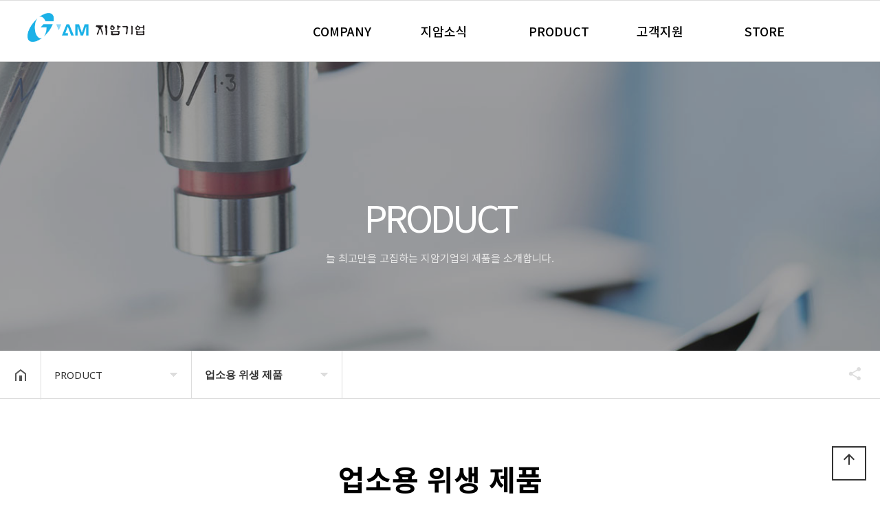

--- FILE ---
content_type: text/html; charset=utf-8
request_url: https://g-am.co.kr/bbs/board.php?bo_table=pro040&wr_id=5
body_size: 8482
content:
<!doctype html>
<html lang="ko">
<head>
<meta charset="utf-8">

<meta name="viewport" content="width=device-width,initial-scale=1.0,minimum-scale=1.0,maximum-scale=10,user-scalable=yes">
<meta name="HandheldFriendly" content="true">
<meta http-equiv="imagetoolbar" content="no">
<meta http-equiv="X-UA-Compatible" content="IE=edge">



<title>깨끗한 기름 관리의 첫번째 단계 > 업소용 위생 제품 | 지암기업</title>
<link rel="stylesheet" href="https://g-am.co.kr/theme/g-am/css/default.css?ver=210618">
<link rel="stylesheet" href="https://g-am.co.kr/js/font-awesome/css/font-awesome.min.css?ver=210618">
<link rel="stylesheet" href="https://cdnjs.cloudflare.com/ajax/libs/animate.css/4.1.1/animate.min.css?ver=210618">
<link rel="stylesheet" href="https://g-am.co.kr/theme/g-am/css/navi.css?ver=210618">
<link rel="stylesheet" href="https://g-am.co.kr/theme/g-am/css/lightslider.min.css?ver=210618">
<link rel="stylesheet" href="https://g-am.co.kr/theme/g-am/css/owl.carousel.css?ver=210618">
<link rel="stylesheet" href="https://g-am.co.kr/theme/g-am/css/layout.css?ver=210618">
<link rel="stylesheet" href="https://g-am.co.kr/theme/g-am/css/content.css?ver=210618">
<link rel="stylesheet" href="https://g-am.co.kr/theme/g-am/css/table.css?ver=210618">
<link rel="stylesheet" href="https://g-am.co.kr/theme/g-am/css/jarallax.css?ver=210618">
<link href="https://fonts.googleapis.com/icon?family=Material+Icons" rel="stylesheet">
<link rel="stylesheet" href="//cdn.jsdelivr.net/npm/xeicon@2.3.3/xeicon.min.css?ver=210618">
<link href="https://fonts.googleapis.com/css?family=Noto+Sans+KR:100,300,400,500,700,900&display=swap&subset=korean" rel="stylesheet">
<link href="https://fonts.googleapis.com/css2?family=Exo&family=Noto+Sans&family=Play&family=Raleway&family=Roboto+Mono&display=swap" rel="stylesheet">
<link rel="stylesheet" href="https://cdnjs.cloudflare.com/ajax/libs/animate.css/3.7.2/animate.min.css?ver=210618">
<link rel="stylesheet" href="https://g-am.co.kr/theme/g-am/skin/board/tl_product_gallery/style.css?ver=210618">
<link rel="stylesheet" href="https://g-am.co.kr/theme/g-am/skin/board/tl_product_gallery/css/lightslider.min.css?ver=210618">
<!--[if lte IE 8]>
<script src="https://g-am.co.kr/js/html5.js"></script>
<![endif]-->
<script>
// 자바스크립트에서 사용하는 전역변수 선언
var g5_url       = "https://g-am.co.kr";
var g5_bbs_url   = "https://g-am.co.kr/bbs";
var g5_is_member = "";
var g5_is_admin  = "";
var g5_is_mobile = "";
var g5_bo_table  = "pro040";
var g5_sca       = "";
var g5_editor    = "smarteditor2";
var g5_cookie_domain = "";
</script>
<script src="https://g-am.co.kr/js/jquery-1.12.4.min.js?ver=210618"></script>
<script src="https://g-am.co.kr/js/jquery-migrate-1.4.1.min.js?ver=210618"></script>
<script src="https://g-am.co.kr/js/jquery.menu.js?ver=210618"></script>
<script src="https://g-am.co.kr/js/common.js?ver=210618"></script>
<script src="https://g-am.co.kr/js/wrest.js?ver=210618"></script>
<script src="https://g-am.co.kr/js/placeholders.min.js?ver=210618"></script>
<script src="https://g-am.co.kr/theme/g-am/js/jquery.bpopup.min.js?ver=210618"></script>
<script src="https://cdnjs.cloudflare.com/ajax/libs/gsap/1.20.4/TweenMax.min.js"></script>
<script src="https://g-am.co.kr/theme/g-am/js/owl.carousel.js?ver=210618"></script>
<script src="https://g-am.co.kr/theme/g-am/js/jarallax.js?ver=210618"></script>
<script src="https://g-am.co.kr/theme/g-am/js/jarallax-video.js?ver=210618"></script>
<script src="https://g-am.co.kr/theme/g-am/js/jarallax-element.js?ver=210618"></script>
<script src="https://g-am.co.kr/theme/g-am/js/lightslider.min.js?ver=210618"></script>
<script src="https://g-am.co.kr/theme/g-am/js/sns.js?ver=210618"></script>
<script src="https://g-am.co.kr/theme/g-am/skin/board/tl_product_gallery/js/lightslider.min.js?ver=210618"></script>
</head>
<body>


<script>
  $(function() {

    $('#open-button').click(function(e) {
      e.preventDefault();
      var $btn = $(this);
      if ($btn.hasClass('on')) {
        $('body').removeClass('right-side-on');
        $btn.removeClass('on');
        $btn.addClass('off');
      } else {
        $('body').addClass('right-side-on');
        $btn.removeClass('off');
        $btn.addClass('on');
      }
      return false;
    });

    $('.gnb > li').mouseenter(function(e) {
      $(this).find('.snb').stop().slideDown(200);
      $('#header #gnb-bg').height($('.gnb').height()).show();

    });
    $('.gnb > li').mouseleave(function(e) {
      $(this).find('.snb').stop().slideUp(200);
      $('#header #gnb-bg').height($('.gnb').height()).show();
    });

    $(window).scroll(function(e) {
      if ($(this).scrollTop() > 5) {
        $('body').addClass('scrolled');
      } else {
        $('body').removeClass('scrolled');
      }
    });


    //사이드 메뉴 열림 닫힘	{{{=========================================
    $('.menu-list > li > a').click(function(e) {
      e.preventDefault();
      var $this = $(this);
      $('.menu-list > li > a').each(function(index, element) {
        if ($this[0] == $(this)[0]) {
          if (!$(this).parent().hasClass('on')) {
            $(this).parent().addClass('on');
            $(this).next().stop().slideDown(300);
          } else {
            $(this).parent().removeClass('on');
            $(this).next().stop().slideUp(300);

          }
        } else {
          if ($(this).parent().hasClass('on')) {
            $(this).parent().removeClass('on');
            $(this).next().stop().slideUp(300);
          }
        }
      });
    });
    //사이드 메뉴 열림 닫힘	}}}=========================================


  });
</script>
<div id="right-side">
  <!--div class="quick_menu">
    <ul>
      
              <li><a href="https://g-am.co.kr/bbs/register.php">회원가입</a></li>
        <li><a href="https://g-am.co.kr/bbs/login.php"><b>로그인</b></a></li>
          </ul>
  </div-->
  <nav class="side_gnb">
    <div class="call"><a href="tel:031-502-4911">
        <li><i class="xi-call xi-fw"></i>전화걸기</li>
      </a></div>
    <ul class="menu-list">
              <li class="">
          <a href="/theme/g-am/html/company.php" target="_self"> COMPANY <i class="fa fa-arrow-left"></i></a>
                      <ul class="depth-2">
                              <li><a href="/theme/g-am/html/company.php" target="_self"> 회사개요</a></li>
                              <li><a href="/theme/g-am/html/ceo_message.php" target="_self"> CEO 인사말</a></li>
                              <li><a href="/theme/g-am/html/mission.php" target="_self"> 경영이념</a></li>
                              <li><a href="/theme/g-am/html/history.php" target="_self"> 연혁 및 수상내역</a></li>
                              <li><a href="/theme/g-am/html/location.php" target="_self"> 찾아오시는 길</a></li>
                              <li><a href="/theme/g-am/html/partner.php" target="_self"> 주요거래처</a></li>
                          </ul>
                  </li>
              <li class="">
          <a href="/bbs/board.php?bo_table=gam" target="_self"> 지암소식 <i class="fa fa-arrow-left"></i></a>
                      <ul class="depth-2">
                              <li><a href="/bbs/board.php?bo_table=gam" target="_self"> 지암 NEWS</a></li>
                              <li><a href="/bbs/board.php?bo_table=Community" target="_self"> Community</a></li>
                          </ul>
                  </li>
              <li class="">
          <a href="/theme/g-am/html/pro_intro.php" target="_self"> PRODUCT <i class="fa fa-arrow-left"></i></a>
                      <ul class="depth-2">
                              <li><a href="/bbs/board.php?bo_table=pro010" target="_self"> 자동차 제품</a></li>
                              <li><a href="/bbs/board.php?bo_table=pro020" target="_self"> 산업용 제품</a></li>
                              <li><a href="/bbs/board.php?bo_table=pro030" target="_self"> 정수 필터</a></li>
                              <li><a href="/bbs/board.php?bo_table=pro040" target="_self"> 업소용 위생 제품</a></li>
                              <li><a href="/bbs/board.php?bo_table=pro050" target="_self"> 가정용 위생 & 건강 제품</a></li>
                              <li><a href="/bbs/board.php?bo_table=pro060" target="_self"> 자동차용 제품</a></li>
                              <li><a href="/bbs/board.php?bo_table=pro070" target="_self"> 판촉/특판 제품</a></li>
                          </ul>
                  </li>
              <li class="">
          <a href="/bbs/board.php?bo_table=qa" target="_self"> 고객지원 <i class="fa fa-arrow-left"></i></a>
                      <ul class="depth-2">
                              <li><a href="/bbs/board.php?bo_table=qa" target="_self"> 제품Q&A</a></li>
                              <li><a href="/bbs/board.php?bo_table=notice" target="_self"> 공지사항</a></li>
                          </ul>
                  </li>
              <li class="">
          <a href="/theme/g-am/html/onlinestore.php" target="_self"> STORE <i class="fa fa-arrow-left"></i></a>
                      <ul class="depth-2">
                              <li><a href="/theme/g-am/html/onlinestore.php" target="_self"> 온라인판매처</a></li>
                          </ul>
                  </li>
          </ul>
  </nav>
</div>
<!--right-side끝-->
<div style="background-color:#000000; opacity:0.7;position:fixed;z-index:4; width:100%;height:0;" id="menu-on-bg"></div>

<!-- {{{ #wrapper -->
<div id="wrap">
  <div id="header_wrap">
    <!--div id="hd_wrapper">
      <ul class="hd_login">
        <li><a href="#" id="btn-search-pop">검색</a></li>
                  <li><a href="https://g-am.co.kr/bbs/register.php">회원가입</a></li>
          <li><a href="https://g-am.co.kr/bbs/login.php">로그인</a></li>
              </ul>
    </div-->
   
  
    <div id="category-wrap">
      <nav id="gnb">
        <h2>메인메뉴</h2>
        
        <div class="main-wrapper clearfix">
    
        <div class="navi_bg"></div>
        <div class="gnb_bg"></div>
          <div class="logo"><a href="https://g-am.co.kr"><img src="https://g-am.co.kr/theme/g-am/img/logo_g-am.png" alt="로고"></a></div>
          <ul class="main clearfix" style="float:right"> 
          
                          <li class="menu menu1" style="float:left;">
                <a href="/theme/g-am/html/company.php" target="_self">COMPANY</a>
				
                <ul class="set1">
                                      <li><a href="/theme/g-am/html/company.php" target="_self">회사개요</a></li>
                                      <li><a href="/theme/g-am/html/ceo_message.php" target="_self">CEO 인사말</a></li>
                                      <li><a href="/theme/g-am/html/mission.php" target="_self">경영이념</a></li>
                                      <li><a href="/theme/g-am/html/history.php" target="_self">연혁 및 수상내역</a></li>
                                      <li><a href="/theme/g-am/html/location.php" target="_self">찾아오시는 길</a></li>
                                      <li><a href="/theme/g-am/html/partner.php" target="_self">주요거래처</a></li>
                                  </ul>

              </li>
                          <li class="menu menu2" style="float:left;">
                <a href="/bbs/board.php?bo_table=gam" target="_self">지암소식</a>
				
                <ul class="set2">
                                      <li><a href="/bbs/board.php?bo_table=gam" target="_self">지암 NEWS</a></li>
                                      <li><a href="/bbs/board.php?bo_table=Community" target="_self">Community</a></li>
                                  </ul>

              </li>
                          <li class="menu menu3" style="float:left;">
                <a href="/theme/g-am/html/pro_intro.php" target="_self">PRODUCT</a>
				
                <ul class="set3">
                                      <li><a href="/bbs/board.php?bo_table=pro010" target="_self">자동차 제품</a></li>
                                      <li><a href="/bbs/board.php?bo_table=pro020" target="_self">산업용 제품</a></li>
                                      <li><a href="/bbs/board.php?bo_table=pro030" target="_self">정수 필터</a></li>
                                      <li><a href="/bbs/board.php?bo_table=pro040" target="_self">업소용 위생 제품</a></li>
                                      <li><a href="/bbs/board.php?bo_table=pro050" target="_self">가정용 위생 & 건강 제품</a></li>
                                      <li><a href="/bbs/board.php?bo_table=pro060" target="_self">자동차용 제품</a></li>
                                      <li><a href="/bbs/board.php?bo_table=pro070" target="_self">판촉/특판 제품</a></li>
                                  </ul>

              </li>
                          <li class="menu menu4" style="float:left;">
                <a href="/bbs/board.php?bo_table=qa" target="_self">고객지원</a>
				
                <ul class="set4">
                                      <li><a href="/bbs/board.php?bo_table=qa" target="_self">제품Q&A</a></li>
                                      <li><a href="/bbs/board.php?bo_table=notice" target="_self">공지사항</a></li>
                                  </ul>

              </li>
                          <li class="menu menu5" style="float:left;">
                <a href="/theme/g-am/html/onlinestore.php" target="_self">STORE</a>
				
                <ul class="set5">
                                      <li><a href="/theme/g-am/html/onlinestore.php" target="_self">온라인판매처</a></li>
                                  </ul>

              </li>
                      </ul>
        </div>
              </nav>
    </div>
  </div>
  <script>
    $(function() {
      $('.main').mouseenter(function() {
        $('.main-wrapper').stop().animate({
          'height': '400px'
        });
        $('#menu-on-bg').css({
          'height': '100%',
          'opacity': 0
        });

        $('#menu-on-bg').stop().animate({
          'opacity': 0.7
        }, 600);

      });
      
    $('.main').mouseleave(function() {
        $('.main-wrapper').stop().animate({
          'height': '89px'
        });
        $('#menu-on-bg').css({
          'height': '0px',
          'opacity': 0
        });
    });
	  
	  
    });
  </script>
</div>
<script>
  $(function() {
    $('#header button.menu').click(function(e) {
      var $this = $(this);
      if ($this.hasClass('on')) {
        $this.removeClass('on');
        //$('body').removeClass('all');
        $this.blur();
        $('#header .all').stop().slideUp();
      } else {
        $this.addClass('on');
        //$('body').addClass('all');
        $this.blur();
        $('#header .all').stop().slideDown();
      }
    });
  });

  $(window).scroll(function(e) {
    if ($(this).scrollTop() > 5) {
      $('body').addClass('scrolled');
    } else {
      $('body').removeClass('scrolled');
    }
  });
</script>
<div id="open-button">
  <div style="position:relative;">
    <div class="navicon-line nl1"></div>
    <div class="navicon-line nl2"></div>
    <div class="navicon-line nl3"></div>
  </div>
</div>

<!-- 검색 {{{ -->
<button type="button" id="btn-search-pop-m"><i class="fa fa-search"></i><span class="sound_only">검색</span></button>
<script>
  $('#btn-search-pop-m,#btn-search-pop').click(function() {
    $('#hd_sch_wrapper').bPopup({position:['auto',50 ]});
  });
</script>


<div id="hd_sch_wrapper" style="display:none;">
  <fieldset id="hd_sch">
    <legend>사이트 내 전체검색</legend>
    <form name="fsearchbox" method="get" action="https://g-am.co.kr/bbs/search.php" onsubmit="return fsearchbox_submit(this);">
      <input type="hidden" name="sfl" value="wr_subject||wr_content">
      <input type="hidden" name="sop" value="and">
      <label for="sch_stx" class="sound_only">검색어 필수</label>
      <input type="text" name="stx" id="sch_stx" maxlength="20" placeholder="검색어를 입력해주세요">
      <button type="submit" id="sch_submit" value="검색"><i class="fa fa-search" aria-hidden="true"></i><span class="sound_only">검색</span></button>
    </form>

    <script>
      function fsearchbox_submit(f) {
        if (f.stx.value.length < 2) {
          alert("검색어는 두글자 이상 입력하십시오.");
          f.stx.select();
          f.stx.focus();
          return false;
        }

        // 검색에 많은 부하가 걸리는 경우 이 주석을 제거하세요.
        var cnt = 0;
        for (var i = 0; i < f.stx.value.length; i++) {
          if (f.stx.value.charAt(i) == ' ')
            cnt++;
        }

        if (cnt > 1) {
          alert("빠른 검색을 위하여 검색어에 공백은 한개만 입력할 수 있습니다.");
          f.stx.select();
          f.stx.focus();
          return false;
        }

        return true;
      }
    </script>

  </fieldset>
</div>
<!-- 검색 }}} -->



<!--{{{ sub_visual visual-->
<div class="sub_visual visual03">
    <div class="title_wrap">
    <div class="title">
      <h3 class="animated ani-start-fadeUp ani-delay-03">PRODUCT</h3>
      <p class="sub_title animated ani-start-fadeUp ani-delay-04">늘 최고만을 고집하는 지암기업의 제품을 소개합니다.</p>
    </div>
  </div>
  <p class="cover"></p>
  <p class="bg"></p>
</div>
<!--}}} sub_visual visual-->




<section class="category-wrap">
  <section class="sub_navI_warp">
    <div class="all-wrap">
        <div class="loca-wrap">
            <div class="loca-area"><i class="home"><a href="/"><img src="https://g-am.co.kr/theme/g-am/img/home_btn.png" alt=""></a></i>
                <ul>
                    <li>
                                                <button type="button"><span>
                        PRODUCT                        </span></button>
                        <div class="next-depth">
                            <ul>
                                                                <li><a href="/theme/g-am/html/company.php" >
                                    COMPANY                                    </a>
                                                                    <li><a href="/bbs/board.php?bo_table=gam" >
                                    지암소식                                    </a>
                                                                    <li><a href="/theme/g-am/html/pro_intro.php" >
                                    PRODUCT                                    </a>
                                                                    <li><a href="/bbs/board.php?bo_table=qa" >
                                    고객지원                                    </a>
                                                                    <li><a href="/theme/g-am/html/onlinestore.php" >
                                    STORE                                    </a>
                                                                </ul>
                        </div>
                    </li>
                                        <li>
                        <button type="button"><span style="font-weight:bold">
                        업소용 위생 제품                        </span></button>
                        <div class="next-depth">
                            <ul>
                                                                <li><a href="/bbs/board.php?bo_table=pro010" >
                                    자동차 제품                                    </a>
                                                                    <li><a href="/bbs/board.php?bo_table=pro020" >
                                    산업용 제품                                    </a>
                                                                    <li><a href="/bbs/board.php?bo_table=pro030" >
                                    정수 필터                                    </a>
                                                                    <li><a href="/bbs/board.php?bo_table=pro040" >
                                    업소용 위생 제품                                    </a>
                                                                    <li><a href="/bbs/board.php?bo_table=pro050" >
                                    가정용 위생 & 건강 제품                                    </a>
                                                                    <li><a href="/bbs/board.php?bo_table=pro060" >
                                    자동차용 제품                                    </a>
                                                                    <li><a href="/bbs/board.php?bo_table=pro070" >
                                    판촉/특판 제품                                    </a>
                                                                </ul>
                        </div>
                    </li>
                                    </ul>
            </div>
            
            <div class="share-area">
            <div class="hide-wrap">
                <div class="hide-area">
                    <ul>
                        <li><a target="_blank" id="facebook" onClick="snsModule.facebook();return false;"  title="페이스북"><img src="https://g-am.co.kr/theme/g-am/img/share_facebook.png" alt=""></a></li>
                        <li><a target="_blank" id="twitter" onClick="snsModule.twitter();return false;" title="트위터"><img src="https://g-am.co.kr/theme/g-am/img/share_twitter.png" alt=""></a></li>
                        <li><a href="javascript:void(0);" onClick="alert(window.location.href);copyToClipboard(window.location.href)"><img src="https://g-am.co.kr/theme/g-am/img/share_link.png" alt=""></a></li>
                    </ul>
                </div>
            </div>
            <button type="button" class="share-btn">공유하기</button>
            </div>
            
        </div>
    </div>
</section>
<script>
var es_step = "Expo.ease";
$(function() {
	// 로케이션 바 하위뎁스 관련
    var loca_v = false;
    $(".loca-area ul li button").on("click", function(){
        var $this = $(this);
        var $li = $this.parent("li");
        var nd_height = $this.siblings("div").find("ul").height() + 1;
        if ( loca_v == false ){
            $this.addClass("active");
            TweenMax.to( $this.siblings("div"), 0.3, {height: nd_height, ease: es_step});
            loca_v = true;
        } else {
            $this.removeClass("active");
            TweenMax.to( $this.siblings("div"), 0.3, {height: 0, ease: es_step});
            loca_v = false;
        }
		/*
        $li.mouseleave(function(){
            $li.find("button").removeClass("active");
            TweenMax.to( $li.find(".next-depth"), 0.3, {height: 0, ease: es_step});
            loca_v = false;
        });
		*/
		$this.blur();
    })
	
	
	var share = false;
	$(".share-btn").on("click", function(){
		if (share == false){
			$(this).addClass("active");
			shareOpen();
			share = true;
		} else{
			$(this).removeClass("active");
			shareClose();
			share = false;
		}
		$(this).blur();
	})

	function dimmed(dimmedName, num, display) {
		TweenMax.to($(dimmedName), 0.3, {opacity: num, display: display, ease: es_step});
	}
	function shareOpen(){
		TweenMax.to($(".hide-area"), .3, {left:0, ease: es_step});
	}
	function shareClose(){
		TweenMax.to($(".hide-area"), .3, {left:200, ease: es_step});
	}
	
});

</script> 
<script>
$(function(){ 
    var menupos = $(".category-wrap").offset().top; 
    $(window).scroll(function(){ 
       if($(window).scrollTop() >= menupos) { 
          $(".category-wrap").css("position","relative"); 
          $(".category-wrap").css("top","0");
		  
       }
	   else {
	   	$(".category-wrap").css("position","relative");
	   }
    }); 
 }); 
</script></section>
<section class="content_wrap">

  <div class="txtCon txtboard">
      <div class="sub_title">
          <h3>업소용 위생 제품</h3>
          <p class="sub_title">지암기업의 위생관리 솔루션, 최상의 아름다움과 효율적인 방식</p>
        </div>
<script src="https://g-am.co.kr/js/viewimageresize.js"></script>

<!-- 게시물 읽기 시작 { -->


<article id="bo_v" style="width:100%">
    <header>
        <h2 id="bo_v_title">
                            <span class="bo_v_cate">산가측정지</span>
                        <span class="bo_v_tit">
                깨끗한 기름 관리의 첫번째 단계</span>
        </h2>
    </header>

    <section id="bo_v_info">
        <h2>페이지 정보</h2>
        <div class="profile_info">
            <div class="pf_img"><img src="https://g-am.co.kr/img/no_profile.gif" alt="profile_image"></div>
            <div class="profile_info_ct">
                <span class="sound_only">작성자</span> <strong><span class="sv_member">최고관리자</span></strong><br>
                <span class="sound_only">댓글</span><strong><a href="#bo_vc"> <i class="fa fa-commenting-o" aria-hidden="true"></i> 0건</a></strong>
                <span class="sound_only">조회</span><strong><i class="fa fa-eye" aria-hidden="true"></i> 1,527회</strong>
                <strong class="if_date"><span class="sound_only">작성일</span><i class="fa fa-clock-o" aria-hidden="true"></i> 22-07-04 17:55</strong>
            </div>
        </div>


        

        <!-- 게시물 상단 버튼 시작 { -->
        <div id="bo_v_top">
            
            <ul class="btn_bo_user bo_v_com">
                <li><a href="https://g-am.co.kr/bbs/board.php?bo_table=pro040" class="btn_b01 btn" title="목록"><i class="fa fa-list" aria-hidden="true"></i><span class="sound_only">목록</span></a></li>
                <li><a href="https://g-am.co.kr/bbs/write.php?w=r&amp;bo_table=pro040&amp;wr_id=5" class="btn_b01 btn" title="답변"><i class="fa fa-reply" aria-hidden="true"></i><span class="sound_only">답변</span></a></li>                                            </ul>
            <script>
                jQuery(function($) {
                    // 게시판 보기 버튼 옵션
                    $(".btn_more_opt.is_view_btn").on("click", function(e) {
                        e.stopPropagation();
                        $(".more_opt.is_view_btn").toggle();
                    });
                    $(document).on("click", function(e) {
                        if (!$(e.target).closest('.is_view_btn').length) {
                            $(".more_opt.is_view_btn").hide();
                        }
                    });
                });
            </script>
                    </div>
        <!-- } 게시물 상단 버튼 끝 -->
    </section>

    <section id="bo_v_atc">
        <h2 id="bo_v_atc_title">본문</h2>
        <div id="bo_v_share">
                                </div>

        <div class="clearfix">
            <div id="img-gallery-wrapper" style="display: none">
                <ul id="img-gallery">
                                            <li data-thumb="https://g-am.co.kr/data/file/pro040/thumb-988607557_ofeuF1hQ_343fd25e7c6007c660eaf6456cef222f38a0a4f1_200x0.jpg" data-src="https://g-am.co.kr/data/file/pro040/988607557_ofeuF1hQ_343fd25e7c6007c660eaf6456cef222f38a0a4f1.jpg"  align="center">
                        
                        <a href="https://g-am.co.kr/bbs/view_image.php?bo_table=pro040&amp;fn=988607557_ofeuF1hQ_343fd25e7c6007c660eaf6456cef222f38a0a4f1.jpg" target="_blank" class="view_image">
                        <img src="https://g-am.co.kr/data/file/pro040/988607557_ofeuF1hQ_343fd25e7c6007c660eaf6456cef222f38a0a4f1.jpg" style="width:100%;">                        </a>
                        </li>
                    
                </ul>
            </div>
            <div class="spec">
                <table>
                                    </table>
            </div>
        </div>
        <script>
            $(document).ready(function() {
                $('#img-gallery').lightSlider({
                    gallery: true,
                    item: 1,
                    auto:true,
                    pauseOnHover: true,
                    adaptiveHeight: true,
                    pause: 3000,    //auto일때 멈춤시간
                    loop: true,
                    thumbItem: 5,
                    slideMargin: 0,
                    enableDrag: false,
                    currentPagerPosition: 'left',
                    onSliderLoad: function(el) {
                        /*
                        el.lightGallery({
                            selector: '#img-gallery .lslide'
                        });
                        */
                    }
                });
            });
        </script>



        
        <!-- 본문 내용 시작 { -->
        <div id="bo_v_con">
		<h2>제품설명</h2> 
		<p style="text-align:center;" align="center"><img src="http://g-am.co.kr/data/editor/2207/329249bcc2bfab0fe0c3b4ffc24a33d9_1656924915_07.jpg" title="329249bcc2bfab0fe0c3b4ffc24a33d9_1656924915_07.jpg" alt="329249bcc2bfab0fe0c3b4ffc24a33d9_1656924915_07.jpg" /><br style="clear:both;" /> </p></div>
                <!-- } 본문 내용 끝 -->

        

        <!--  추천 비추천 시작 { -->
                <!-- }  추천 비추천 끝 -->
    </section>

    
    
    
            <ul class="bo_v_nb">
                        <li class="btn_next"><span class="nb_tit"><i class="fa fa-chevron-down" aria-hidden="true"></i> 다음글</span><a href="https://g-am.co.kr/bbs/board.php?bo_table=pro040&amp;wr_id=4">이 세상 모든 바이러스의 적</a> <span class="nb_date">22.07.04</span></li>        </ul>
    
</article>
<!-- } 게시판 읽기 끝 -->

<script>
    
    function board_move(href) {
        window.open(href, "boardmove", "left=50, top=50, width=500, height=550, scrollbars=1");
    }
</script>

<script>
    $(function() {
        $("a.view_image").click(function() {
            window.open(this.href, "large_image", "location=yes,links=no,toolbar=no,top=10,left=10,width=10,height=10,resizable=yes,scrollbars=no,status=no");
            return false;
        });

        // 추천, 비추천
        $("#good_button, #nogood_button").click(function() {
            var $tx;
            if (this.id == "good_button")
                $tx = $("#bo_v_act_good");
            else
                $tx = $("#bo_v_act_nogood");

            excute_good(this.href, $(this), $tx);
            return false;
        });

        // 이미지 리사이즈
        $("#bo_v_atc").viewimageresize();
    });

    function excute_good(href, $el, $tx) {
        $.post(
            href, {
                js: "on"
            },
            function(data) {
                if (data.error) {
                    alert(data.error);
                    return false;
                }

                if (data.count) {
                    $el.find("strong").text(number_format(String(data.count)));
                    if ($tx.attr("id").search("nogood") > -1) {
                        $tx.text("이 글을 비추천하셨습니다.");
                        $tx.fadeIn(200).delay(2500).fadeOut(200);
                    } else {
                        $tx.text("이 글을 추천하셨습니다.");
                        $tx.fadeIn(200).delay(2500).fadeOut(200);
                    }
                }
            }, "json"
        );
    }
</script>
<!-- } 게시글 읽기 끝 -->
</div>
</section>
<script>
  $(function() {
    $('#mail_popup').click(function(e) {
      e.preventDefault();
      $('#mail_bpopup_form').bPopup();
    });
  });
      $(function() {
     $('.privacy_popup').click(function(e) {
      e.preventDefault();
      $('#privacy_bpopup_form').bPopup();
    });
  });

  

  $(function() {
    // 폰트 리사이즈 쿠키있으면 실행
    font_resize("container", get_cookie("ck_font_resize_rmv_class"), get_cookie("ck_font_resize_add_class"));
  });
</script>
<div id="mail_bpopup_form" style="display:none;">
    <div style="position:relative; max-width:853px; height:500px; margin:auto;"> <span class="button b-close" style="position:absolute; top:50px; right:25px;">
        <button title="Close (Esc)" type="button" class="mfp-close">×</button>
        </span>
        <div style="padding-top:30px;">
            <div class="tl_pop_con">
                <div class="f_pop_wrap">
                    <h2 class="f_pop_tit"><span>이메일무단수집거부</span></h2>
                    <strong>
                    <p>
                        ① 본 웹사이트에 게시된 이메일 주소가 전자우편 수집 프로그램이나 그 밖의 기술적 장치를 이용하여 무단으로 수집되는 것을 거부하며, 이를 위반시 정보통신망법에 의해 형사처벌됨을 유념하시기 바랍니다. </strong><br>
                        ② 정보통신망법 제 50조의 2 (전자우편주소의 무단 수집행위 등 금지)<br>
                        누구든지 전자우편주소의 수집을 거부하는 의사가 명시된 인터넷 홈페이지 에서 자동으로 전자우편주소를 수집하는 프로그램 그 밖의 기술적 장치를 이용하여 전자우편주소를 수집하여서는 아니된다.<br>
                        ③ 누구든지 제1항의 규정을 위반하여 수집된 전자우편주소를 판매·유통하여서는 아니된다.<br>
                        ④ 누구든지 제1항 및 제2항의 규정에 의하여 수집·판매 및 유통이 금지된 전자 우편주소임을 알고 이를 정보전송에 이용하여서는 아니된다. 
                    </p>
                </div>
            </div>
        </div>
    </div>
</div>
</div>
<!--wrap-->

<button type="button" id="top_btn"><i class="material-icons">arrow_upward</i><span class="sound_only">상단으로</span></button>
<script>
  $(function() {
    $("#top_btn").on("click", function() {
      $("html, body").animate({
        scrollTop: 0
      }, 500);
      return false;
    });
  });
</script>
<div id="footer">
        <div class="foot_menu">
           <div class="inner clearfix">	
            <ul class="fm clearfix">
                <li><a href="https://g-am.co.kr/theme/g-am/html/company.php">회사소개</a></li> 
                <!--<li><a href="https://g-am.co.kr/bbs/content.php?co_id=privacy">개인정보처리방침</a></li>-->
                <li><a id="mail_popup" href="#" title="이메일무단수집거부">이메일무단수집거부</a></li>         
            </ul>


            
            <ul class="sns">
            	<li><a class="margin-right-20" target="_blank" href="https://open.kakao.com/o/111"><i class="xi-kakaotalk xi-2x"></i></a></li> 
                <li><a class="margin-right-20" target="_blank" href="https://www.twitter.com"><i class="xi-twitter xi-2x"></i></a></li> 
                <li><a class="margin-right-20" target="_blank" href="https://www.facebook.com"><i class="xi-facebook xi-2x"></i></a></li> 
                <li><a class="margin-right-20" target="_blank" href="https://www.instargram.com"><i class="xi-instagram xi-2x"></i></a></li> 
            </ul>
           </div>
        </div>
    	<div class="footer_in clearfix">
			<address>
            	<h1>지암기업</h1> 
				<p>
                <span><strong>주소 : </strong> 경기도 안산시 상록구 담원길 13</span>
                <span><strong>사업자번호 : </strong> 114-01-47728</span>
                <span><strong>대표자 : </strong> 박애자</span>
                </p>
                <p>
                <span><strong>TEL : </strong> 031-502-4911</span>
                <span><strong>FAX : </strong> 031-502-4555</span>
                <span><strong>E-mail : </strong>g-am@g-am.co.kr </span>
                <span><strong></strong> </span>
                </p>
                <p class="copylight">COPYRIGHT(c) 1997 <strong>G-AM ENTERPRISE</strong> ALL RIGHTS RESERVED.</p>
			</address>
            <div class="customer">
            	<h2 class="main_tel">고객센터 <span>070-7425-3114</span></h2>
            </div><!--f_cus-->
        </div><!--.footer_in-->
	</div>




<!-- ie6,7에서 사이드뷰가 게시판 목록에서 아래 사이드뷰에 가려지는 현상 수정 -->
<!--[if lte IE 7]>
<script>
$(function() {
    var $sv_use = $(".sv_use");
    var count = $sv_use.length;

    $sv_use.each(function() {
        $(this).css("z-index", count);
        $(this).css("position", "relative");
        count = count - 1;
    });
});
</script>
<![endif]-->

</body>
</html>

<!-- 사용스킨 : theme/tl_product_gallery -->


--- FILE ---
content_type: text/css
request_url: https://g-am.co.kr/theme/g-am/css/navi.css?ver=210618
body_size: 1836
content:
@font-face {font-family: 'Noto Sans KR';font-style: normal;font-weight: 100;src: url(//fonts.gstatic.com/ea/notosanskr/v2/NotoSansKR-Thin.woff2) format('woff2'),url(//fonts.gstatic.com/ea/notosanskr/v2/NotoSansKR-Thin.woff) format('woff'),url(//fonts.gstatic.com/ea/notosanskr/v2/NotoSansKR-Thin.otf) format('opentype');} @font-face {font-family: 'Noto Sans KR';font-style: normal;font-weight: 300;src: url(//fonts.gstatic.com/ea/notosanskr/v2/NotoSansKR-Light.woff2) format('woff2'),url(//fonts.gstatic.com/ea/notosanskr/v2/NotoSansKR-Light.woff) format('woff'),url(//fonts.gstatic.com/ea/notosanskr/v2/NotoSansKR-Light.otf) format('opentype');} @font-face {font-family: 'Noto Sans KR';font-style: normal;font-weight: 400;src: url(//fonts.gstatic.com/ea/notosanskr/v2/NotoSansKR-Regular.woff2) format('woff2'),url(//fonts.gstatic.com/ea/notosanskr/v2/NotoSansKR-Regular.woff) format('woff'),url(//fonts.gstatic.com/ea/notosanskr/v2/NotoSansKR-Regular.otf) format('opentype');} @font-face {font-family: 'Noto Sans KR';font-style: normal;font-weight: 500;src: url(//fonts.gstatic.com/ea/notosanskr/v2/NotoSansKR-Medium.woff2) format('woff2'),url(//fonts.gstatic.com/ea/notosanskr/v2/NotoSansKR-Medium.woff) format('woff'),url(//fonts.gstatic.com/ea/notosanskr/v2/NotoSansKR-Medium.otf) format('opentype');} @font-face {font-family: 'Noto Sans KR';font-style: normal;font-weight: 700;src: url(//fonts.gstatic.com/ea/notosanskr/v2/NotoSansKR-Bold.woff2) format('woff2'),url(//fonts.gstatic.com/ea/notosanskr/v2/NotoSansKR-Bold.woff) format('woff'),url(//fonts.gstatic.com/ea/notosanskr/v2/NotoSansKR-Bold.otf) format('opentype');} @font-face {font-family: 'Noto Sans KR';font-style: normal;font-weight: 900;src: url(//fonts.gstatic.com/ea/notosanskr/v2/NotoSansKR-Black.woff2) format('woff2'),url(//fonts.gstatic.com/ea/notosanskr/v2/NotoSansKR-Black.woff) format('woff'),url(//fonts.gstatic.com/ea/notosanskr/v2/NotoSansKR-Black.otf) format('opentype');}

/* 메인메뉴 */
#category-wrap{width:100%;clear:both;background-attachment:scroll;position:relative;z-index:3}
#gnb h2 {display:none;}
#gnb * {margin: 0;padding: 0;list-style: none;}
#gnb { border-top:1px solid #ddd; position:relative;margin:0;z-index:5;background-repeat:no-repeat;background-position:center top;width:100%;box-sizing:border-box;background-color:#FFF;}
#gnb .logo {position: absolute; top:18px; }
#gnb img {border: 0; width:60%}
#gnb a{ display:inline-block}

#gnb .main-wrapper {margin:0 auto; overflow:hidden; height:89px; max-width:1200px; }
#gnb .main{ height:68px;background-repeat:no-repeat;background-position:center top; box-sizing:border-box;margin:0 auto; display:block; height: 600px;  max-width:1200px;}
#gnb .main > li{float:left;line-height:89px; display:inline-block; text-align:left}
#gnb .main > li > a{display:block;width:100%;color:#000;font-family: 'Noto Sans KR';font-size:18px;font-weight:500;margin:0;padding:0; letter-spacing:0 }
#gnb .main > li  .on  a { border-bottom: 2px solid #1a7cd2; color: #000;}
#gnb .main > li > a:hover { color:#000}




#gnb .main > li > ul {height:311px; background-color: #fff; padding:20px 0; border-left: 0px solid #ddd; border-right: 0px solid #ddd;  margin-left: -1px; }
#gnb .main > li:hover > ul {background-color:#fff;}
#gnb .main > li:hover > ul li a { color:#000; opacity:1}
#gnb .main > li:hover > ul li a:hover { font-family: 'Noto Sans KR', Arial, Helvetica, sans-serif;opacity:1;/*border-bottom: 2px solid #1a7cd2; */color: #000;font-weight:550}


#gnb .main > li:hover > a, #gnb .main > li.on > a { color:#000; }




.gnb_bg {width:100%;position:absolute;top:88px; left:0;}

#gnb .main-wrapper:hover .gnb_bg {	border-top:1px solid #ddd;}


#gnb .main-wrapper .navi_bg  {background-image: url(../img/menubar_bg.png); background-repeat:no-repeat; background-position:bottom left;  width:300px; height:224px; float:left; margin-top:178px;}

#gnb .main-wrapper .gnb_bg {border-top:1px solid #ddd;}



#gnb .main > li > ul > li {line-height:30px;}
#gnb .main > li > ul > li a { font-family: 'Noto Sans KR', Arial, Helvetica, sans-serif; font-size:1.27em; letter-spacing:0; color:#000}

#gnb .main li a img {margin-top: 15px;}
#gnb .main li.main_select {}
#gnb .mask {position:absolute;width:100%;height:400px;overflow:hidden;background-color:#FFF;z-index:5;}
#gnb .mask .sub-set-wrapper {max-width:1200px; min-height:400px; margin:0 auto; position:relative; background-image: url(../img/menubar_bg.png); background-repeat:no-repeat; background-position:110px bottom}

#gnb .sub-set{ float:right; box-sizing:border-box;  margin:10px auto 0}
#gnb .sub-set ul {float: left;}
#gnb .sub-set ul li{height:26px; display:block; text-align:center;}
#gnb .sub-set ul li a{display:block;font-family: 'Noto Sans KR', Arial, Helvetica, sans-serif;font-size:13px;color:#555;line-height:30px;padding-top:2px;padding-bottom:2px;padding-left:0; letter-spacing:0}
#gnb .sub-set ul li a:hover{color:#9b8265; letter-spacing:0px}

#gnb .mask .sub-set ul { display:inline-block;  text-align:center; height:400px;}
#gnb .mask .sub-set ul:hover { background-color:#09F}
#gnb .mask .sub-set .set1 {float: left; width:157px}
#gnb .mask .sub-set .set2 {float: left; width:157px}
#gnb .mask .sub-set .set3 {float: left; width:157px}
#gnb .mask .sub-set .set4 {float: left; width:157px}
#gnb .mask .sub-set .set5 {float: left; width:157px}


#gnb .main .menu1 { width:157px}
#gnb .main .menu1 a:hover { color:#000;font-weight:650}
#gnb .main .menu2 { width:157px}
#gnb .main .menu2 a:hover { color:#000;font-weight:650}
#gnb .main .menu3 { width:157px}
#gnb .main .menu3 a:hover { color:#000;font-weight:650}
#gnb .main .menu4 { width:157px}
#gnb .main .menu4 a:hover { color:#000;font-weight:650}
#gnb .main .menu5 { width:157px}
#gnb .main .menu5 a:hover { color:#000;font-weight:650}



@media screen and (max-width:1200px) {

#gnb .main { padding-right:2%}
#gnb .sub-set { padding-right:2%}
}

@media screen and (max-width:1100px) {
#gnb .main li { display:none}
#gnb .logo {position: absolute; top:18px; left:10px}
#gnb .mask { display:none}
}






#gnb .box_category{position:absolute;left:0;top:58px;z-index:50;width:100%;height:66px;padding-top:18px}
#gnb .box_category .lnb {overflow:hidden; width:1200px; margin:0 auto;}
#gnb .box_category .lnb h1 {float: left;}

#gnb .box_category .lnb #lnb_list .first_menu img  { float:left; width:150px; padding:5px 45px 0 0px;}
#gnb .box_category .lnb #lnb_list .first_menu a { width:175px; padding-left:35px }
#gnb .box_category .lnb #lnb_list {overflow:hidden; float:right;}
#gnb .box_category .lnb #lnb_list li {float:left;}
#gnb .box_category .lnb #lnb_list li a{display:block; padding:0 20px;height:66px;background:url(/img/bullet_bar.gif) left 17px no-repeat;color:#555;font-size:20px;text-align:center;line-height:50px;font-weight:400;letter-spacing:0;}

#gnb .box_category .lnb #lnb_list li a.wide {width:115px;}
#gnb .box_category .lnb #lnb_list li.allview a {width:60px; text-align:right;}
#gnb .box_category .lnb #lnb_list li.allview_over a {background:#fff;}
#gnb .box_category .lnb #lnb_list li a.over,
#gnb .box_category .lnb #lnb_list li a:hover {color: #26ace2 !important;}
#gnb .box_category .lnb #lnb_list li img {/*margin-top:18px;*/ vertical-align:middle;}
#gnb .box_category .lnb .lnb_cover {display:none; position:absolute; left:0; top:82px; z-index:20; width:100%; height:88px; background:#fff; text-align:center;}
#gnb .box_category_fix{position:fixed;left:0;top:0;z-index:50;height:54px;padding-top:0;background-color:#FFF}
#gnb .box_sub{overflow:hidden;position:absolute;left:0;top:82px;z-index:99;width:100%;height:0;background-color:#26ace2;min-width:1200px}
#gnb .box_sub .box {width:1200px; height:68px; margin:0 auto; text-align:center;}
#gnb .box_sub .box ul li {display:inline; padding:0 10px;}
#gnb .box_sub .box ul li a {color:#fff; line-height:68px; font-size:21px;}
#gnb .box_sub .box ul li a.over {color:#fff77e; font-weight:bold;}
#gnb .box_sub .box ul li a:hover {color: #fff77e;}
#gnb .box_sub .box2 ul li {padding:0 12px;}
#gnb .box_sub_all{overflow:hidden;position:absolute;left:0;top:82px;z-index:99;width:100%;height:0;min-width:1200px;background:#fff}
#gnb .box_sub_all ul {overflow:hidden; width:1200px; margin:40px auto;}
#gnb .box_sub_all ul .box{float:left;width:156px;min-height:250px;padding-left:18px;border-left:1px solid #ddd;vertical-align:top}
#gnb .box_sub_all ul .box h2 {padding-bottom:20px; font-size:20px;}
#gnb .box_sub_all ul .box ul {width:100%; margin:0;}
#gnb .box_sub_all ul .box ul li {padding:5px 0; border:0;}
#gnb .box_sub_all ul .box ul li a {display: block;font-size: 17px;color: #666;}

#container {width:100%; text-align:center; padding-top:76px !important;}
#container.none_sub {padding-top:50px !important;}*/

--- FILE ---
content_type: text/css
request_url: https://g-am.co.kr/theme/g-am/css/layout.css?ver=210618
body_size: 9051
content:
@import url('https://fonts.googleapis.com/css2?family=Noto+Sans+KR:wght@300&display=swap');
 /*
 font-family: 'Noto Sans KR', sans-serif;
 */
.text-center {text-align: center; margin-bottom:70px}
.section-tittle span { font-size: 18px; font-weight: 700; margin-bottom: 22px; color: #292c37; letter-spacing: 0.05em; display:inline-block; position:relative}
.section-tittle span:before{position:absolute;content:"";width:50px;height:2px;background:#292c37;top:0;left:-67px;top:50%;transform:translateY(-50%);}
.section-tittle h2 {text-align:center; font-size:52px; padding:0 20px }
.section-tittle p{ max-width:540px; margin:0 auto; text-align:center;  padding:20px 20px 40px 20px; color:#555; font-size:16px; line-height:1.75; letter-spacing:-0.02em; font-weight:300; word-break:keep-all}

.lead { font-size:16px; line-height:1.75; letter-spacing:-0.02em; color:#555; font-weight:300;  word-break:keep-all}
::selection {background-color:#ff3414;color:#fff;}

/*
animation
*/
.ani-stop {
	animation-name:none !important;
	-webkit-animation-name:none !important;
	opacity:0;
}
[class *= ani-start] {
	animation-delay:0s;
	-webkit-animation-delay:0s;
	animation-duration:0.45s;
	-webkit-animation-duration:0.45;
	animation-fill-mode: both;
	-webkit-animation-fill-mode: both;
	animation-direction: alternate;
	-webkit-animation-direction: alternate;
}
.ani-start-fadeIn {
	animation-name:fadeIn;
	-webkit-animation-name:fadeIn;
}
.ani-start-fadeUp {
	animation-name:fadeUp;
	-webkit-animation-name:fadeUp;
}
.ani-start-fadeUp20 {
	animation-name:fadeUp20;
	-webkit-animation-name:fadeUp20;
}
.ani-start-fadeDown {
	animation-name:fadeDown;
	-webkit-animation-name:fadeDown;
}
.ani-start-fadeDown20 {
	animation-name:fadeDown20;
	-webkit-animation-name:fadeDown20;
}
.ani-start-fadeLeft {
	animation-name:fadeLeft;
	-webkit-animation-name:fadeLeft;
}
.ani-start-fadeLeftReverse {
	animation-name:fadeLeftReverse;
	-webkit-animation-name:fadeLeftReverse;
}
.ani-start-fadeRight {
	animation-name:fadeRight;
	-webkit-animation-name:fadeRight;
}
.ani-start-zoomIn {
	animation-name:zoomIn;
	-webkit-animation-name:zoomIn;
}
.ani-start-flipX {
	animation-name:flipX;
	-webkit-animation-name:flipX;
}
.ani-delay-default {
	animation-delay:0.1s;
	-webkit-animation-delay:0.1s;
}
.ani-delay-03 {
	animation-delay:0.2s;
	-webkit-animation-delay:0.2s;
}
.ani-delay-04 {
	animation-delay:0.3s;
	-webkit-animation-delay:0.3s;
}
.ani-delay-05 {
	animation-delay:0.4s;
	-webkit-animation-delay:0.4s;
}
.ani-delay-06 {
	animation-delay:0.5s;
	-webkit-animation-delay:0.5s;
}
.ani-delay-07 {
	animation-delay:0.6s;
	-webkit-animation-delay:0.6s;
}
.ani-delay-08 {
	animation-delay:0.7s;
	-webkit-animation-delay:0.7s;
}
.ani-delay-09 {
	animation-delay:0.8s;
	-webkit-animation-delay:0.8s;
}
.ani-delay-10 {
	animation-delay:0.9s;
	-webkit-animation-delay:0.9s;
}
.ani-delay-11 {
	animation-delay:1s;
	-webkit-animation-delay:1s;
}
.ani-delay-12 {
	animation-delay:1.1s;
	-webkit-animation-delay:1.1s;
}
@keyframes fadeIn {
 	0% {
 		opacity:0;
 	}
 	100% {
 		opacity:1;
 	}
}
@-webkit-keyframes fadeIn {
 	0% {
 		opacity:0;
 	}
 	100% {
		opacity:1;
 	}
}
@keyframes fadeUp {
 	0% {
 		transform:translateY(30px);
 		-webkit-transform:translateY(30px);
 		-moz-transform:translateY(30px);
 		-ms-transform:translateY(30px);
 		opacity:0;
 	}
 	100% {
		transform:translateY(0);
 		-webkit-transform:translateY(0);
 		-moz-transform:translateY(0);
 		-ms-transform:translateY(0);
 		opacity:1;
 	}
}
@-webkit-keyframes fadeUp {
 	0% {
 		transform:translateY(30px);
 		-webkit-transform:translateY(30px);
 		-moz-transform:translateY(30px);
 		-ms-transform:translateY(30px);
 		opacity:0;
 	}
 	100% {
		transform:translateY(0);
 		-webkit-transform:translateY(0);
 		-moz-transform:translateY(0);
 		-ms-transform:translateY(0);
		opacity:1;
 	}
}
@keyframes fadeUp20 {
 	0% {
 		transform:translateY(20px);
 		-webkit-transform:translateY(20px);
 		-moz-transform:translateY(20px);
 		-ms-transform:translateY(20px);
 		opacity:0;
 	}
 	100% {
		transform:translateY(0);
 		-webkit-transform:translateY(0);
 		-moz-transform:translateY(0);
 		-ms-transform:translateY(0);
 		opacity:1;
 	}
}
@-webkit-keyframes fadeUp20 {
 	0% {
 		transform:translateY(20px);
 		-webkit-transform:translateY(20px);
 		-moz-transform:translateY(20px);
 		-ms-transform:translateY(20px);
 		opacity:0;
 	}
 	100% {
		transform:translateY(0);
 		-webkit-transform:translateY(0);
 		-moz-transform:translateY(0);
 		-ms-transform:translateY(0);
		opacity:1;
 	}
}
@keyframes fadeDown {
 	0% {
 		transform:translateY(-30px);
 		-webkit-transform:translateY(-30px);
 		-moz-transform:translateY(-30px);
 		-ms-transform:translateY(-30px);
 		opacity:0;
 	}
 	100% {
		transform:translateY(0);
 		-webkit-transform:translateY(0);
 		-moz-transform:translateY(0);
 		-ms-transform:translateY(0);
 		opacity:1;
 	}
}
@-webkit-keyframes fadeDown {
 	0% {
 		transform:translateY(-30px);
 		-webkit-transform:translateY(-30px);
 		-moz-transform:translateY(-30px);
 		-ms-transform:translateY(-30px);
 		opacity:0;
 	}
 	100% {
		transform:translateY(0);
 		-webkit-transform:translateY(0);
 		-moz-transform:translateY(0);
 		-ms-transform:translateY(0);
		opacity:1;
 	}
}
@keyframes fadeDown20 {
 	0% {
 		transform:translateY(-20px);
 		-webkit-transform:translateY(-20px);
 		-moz-transform:translateY(-20px);
 		-ms-transform:translateY(-20px);
 		opacity:0;
 	}
 	100% {
		transform:translateY(0);
 		-webkit-transform:translateY(0);
 		-moz-transform:translateY(0);
 		-ms-transform:translateY(0);
 		opacity:1;
 	}
}
@-webkit-keyframes fadeDown20 {
 	0% {
 		transform:translateY(-20px);
 		-webkit-transform:translateY(-20px);
 		-moz-transform:translateY(-20px);
 		-ms-transform:translateY(-20px);
 		opacity:0;
 	}
 	100% {
		transform:translateY(0);
 		-webkit-transform:translateY(0);
 		-moz-transform:translateY(0);
 		-ms-transform:translateY(0);
		opacity:1;
 	}
}
@keyframes fadeLeft {
 	0% {
 		transform:translateX(10%);
 		-webkit-transform:translateX(10%);
 		-moz-transform:translateX(10%);
 		-ms-transform:translateX(10%);
 		opacity:0;
 	}
 	100% {
		transform:translateX(0);
 		-webkit-transform:translateX(0);
 		-moz-transform:translateX(0);
 		-ms-transform:translateX(0);
 		opacity:1;
 	}
}
@-webkit-keyframes fadeLeft {
 	0% {
 		transform:translateX(10%);
 		-webkit-transform:translateX(10%);
 		-moz-transform:translateX(10%);
 		-ms-transform:translateX(10%);
 		opacity:0;
 	}
 	100% {
		transform:translateX(0);
 		-webkit-transform:translateX(0);
 		-moz-transform:translateX(0);
 		-ms-transform:translateX(0);
		opacity:1;
 	}
}
@keyframes fadeLeftReverse {
 	0% {
 		transform:translateX(-10%);
 		-webkit-transform:translateX(-10%);
 		-moz-transform:translateX(10%);
 		-ms-transform:translateX(10%);
 		opacity:0;
 	}
 	100% {
		transform:translateX(0);
 		-webkit-transform:translateX(0);
 		-moz-transform:translateX(0);
 		-ms-transform:translateX(0);
 		opacity:1;
 	}
}
@-webkit-keyframes fadeLeftReverse {
 	0% {
 		transform:translateX(-10%);
 		-webkit-transform:translateX(-10%);
 		-moz-transform:translateX(-10%);
 		-ms-transform:translateX(-10%);
 		opacity:0;
 	}
 	100% {
		transform:translateX(0);
 		-webkit-transform:translateX(0);
 		-moz-transform:translateX(0);
 		-ms-transform:translateX(0);
		opacity:1;
 	}
}
@keyframes fadeRight {
 	0% {
 		transform:translate(10%,-10%);
 		-webkit-transform:translate(10%,-10%);
 		-moz-transform:translate(10%,-10%);
 		-ms-transform:translate(10%,-10%);
 		opacity:0;
 	}
 	100% {
		transform:translate(0,0);
 		-webkit-transform:translate(0,0);
 		-moz-transform:translate(0,0);
 		-ms-transform:translate(0,0);
 		opacity:1;
 	}
}
@-webkit-keyframes fadeRight {
 	0% {
 		transform:translate(10%,-10%);
 		-webkit-transform:translate(10%,-10%);
 		-moz-transform:translate(10%,-10%);
 		-ms-transform:translate(10%,-10%);
 		opacity:0;
 	}
 	100% {
		transform:translate(0,0);
 		-webkit-transform:translate(0,0);
 		-moz-transform:translate(0,0);
 		-ms-transform:translate(0,0);
 		opacity:1;
 	}
}
@keyframes zoomIn {
 	0% {
 		transform:scale(0.7);
 		-webkit-transform:scale(0.7);
 		-moz-transform:scale(0.7);
 		-ms-transform:scale(0.7);
 		opacity:0;
 	}
 	100% {
		transform:scale(1);
 		-webkit-transform:scale(1);
 		-moz-transform:scale(1);
 		-ms-transform:scale(1);
 		opacity:1;
 	}
}
@-webkit-keyframes zoomIn {
 	0% {
 		transform:scale(0.7);
 		-webkit-transform:scale(0.7);
 		-moz-transform:scale(0.7);
 		-ms-transform:scale(0.7);
 		opacity:0;
 	}
 	100% {
		transform:scale(1);
 		-webkit-transform:scale(1);
 		-moz-transform:scale(1);
 		-ms-transform:scale(1);
 		opacity:1;
 	}
}
@keyframes flipX {
  0% {
    -webkit-transform: perspective(600px) rotateX(90deg);
    transform: perspective(600px) rotateX(90deg);
    opacity: 0;
  }
  60% {
    -webkit-transform: perspective(600px) rotateX(0deg);
    transform: perspective(600px) rotateX(0deg);
  }
  100% {
    opacity: 1;
  }
}
@-webkit-keyframes flipX {
  0% {
    -webkit-transform: perspective(600px) rotateX(90deg);
    transform: perspective(600px) rotateX(90deg);
    opacity: 0;
  }
  60% {
    -webkit-transform: perspective(600px) rotateX(0deg);
    transform: perspective(600px) rotateX(0deg);
  }
  100% {
    opacity: 1;
  }
}


@media screen and (max-width: 640px) {
input {
   -webkit-appearance: none;
   -webkit-border-radius: 0;
}
.lead { font-size:17px; font-weight:400}
}



/*헤드메뉴*/
#header_wrap {position: fixed; width:100%; background-color:#fff; top:0;  z-index:10}
#header_wrap #hd_wrapper .hd_login a { color:#333}
#header {position:absolute;left:0;top:0px; max-width: 1400px; width:100%; left: 50%; transform:translateX(-50%) ;z-index:6;height:80px;-webkit-transition:all .3s ease;-moz-transition: all .3s ease;-ms-transition: all .3s ease;-o-transition: all .3s ease;transition: all .3s ease;}
#header .header-inner {width:100%; height:100% }
#header .gnb { list-style:none; height:100%; position:absolute; right:0px}
#header .gnb > li { float:left; position:relative; display:inline-block; width:100px;  vertical-align:middle; text-align:center;}
#header .gnb > li > a {display:inline-block; line-height:1em; width:100%; color:#ddd; font-size:16px; letter-spacing:-0.5px; font-weight:600; text-decoration:none;}
#header .gnb > li > a:hover {color: #fff}
#header .gnb > li.active {background-color: #b0905e}
#header .gnb > li.active > a {color: #fff}
#header .gnb .login {  font-size:12px; width:70px; color:#fff}
#header .gnb .join { font-size:12px; color:#fff; margin-left:20px}
#header .gnb .login a { color:#ddd; font-size:12px}
#header .gnb .login a:hover { color:#fff}
#header .gnb .join a { color:#ddd; font-size:12px}
#header .gnb .join a:hover { color:#fff}

#header .header-inner .menu {cursor:pointer;text-indent:-9999px; position:absolute;top:29px; left:50%;width:25px;height:20px; background-image:url(../img/cate_more.gif); margin-left:200px; border:0; display:none}
#header .header-inner .menu.on {background-image: url(../img/cate_close.gif)}

#header .gnb > li, #header #right-side-open {height:80px;line-height:80px; -webkit-transition: all .3s ease;-moz-transition: all .3s ease;-ms-transition: all .3s ease;-o-transition: all .3s ease;transition: all .3s ease;}
#header #right-side-open { position:absolute; right:0; width:100px; cursor:pointer; border-left:1px solid rgba(255,255,255,0.3); text-align:center; display: inline-block; }
#header #right-side-open span{display:inline-block;width:20px; height:20px;font-size:20px;line-height:1em;margin-top:-10px; margin-left:-10px; position:absolute; top:50%;left:50%; color:#fff;}
#header .gnb .snb {list-style:none; display:none;}
#header #logo { margin-left:25px; padding:0}
#header #logo a { display:block; width:100px; height:80px; line-height:80px}
#header #logo img { width:100%}
#header .gnb .snb,.device-md #header .gnb .snb{display: none;position: absolute;right: -82px;width: 200px; top:80px; border-top: 0;background-color: #000; z-index:2}
#header .gnb .snb li { font-size:14px; line-height:3.1; text-align:left; border-top:1px solid #414141;}
#header .gnb .snb li a { color:#FFF; display:block; padding-left:20px}
#header .gnb .snb li a:hover {color:#fff;  display:block; background-color:#2253b8; text-decoration:none; line-height:3.1}
#header .gnb .snb li:first-child { border-top:0}

@media screen and (max-width: 980px) {
    #header { display:block; background-color:transparent; top:0; position:fixed}
	#header #logo { width:120px; display:block}
	#header .gnb { display:none}
	.scrolled #open-button .navicon-line  { background-color:#333}
    .scrolled #open-button.on .navicon-line { background-color:#fff}
}

@media screen and (max-width: 680px) {
    
	#hd_wrapper { display:none}
}

/*헤드메뉴*/





/*메인배너*/
.mainVideo {top:0;width: 100%;height: 900px;overflow:hidden; background-size:cover;padding:0;}
.bg-fixed{background-size:cover;padding:0;background-color:#000; opacity:0.5; position:absolute; width:100%; height:900px; top:0;left:0; z-index:1}

.main-carousel{padding:0; display:block; position:relative; margin-top: 89px}
.main-carousel .li{height:900px; background-size:cover; background-position:center; position:relative}
.main-carousel .li .cover{position:absolute;top:0;left:0;width:100%;height:100%;background:url(../img/main_visual_cover.png) center bottom no-repeat;-webkit-background-size:cover;-moz-background-size:cover;-o-background-size:cover;background-size:cover;min-width:300px;opacity:.7;z-index:1}
.main-carousel .jarallax { height: 900px;}
.main-carousel .img01 { background-image:url(../img/main_banner_img01.jpg);}
.main-carousel .img02 { background-image:url(../img/main_banner_img02.jpg);}
.main-carousel .img03 { background-image:url(../img/main_banner_img03.jpg);}
.main-carousel .li .copy_area{width:100%;text-align:center;color:#fff;position:absolute;top:50%;-moz-transform:translateY(-50%);-ms-transform:translateY(-50%);-webkit-transform:translateY(-50%);transform:translateY(-50%);z-index:2}
.main-carousel .li .copy_area h2{font-size:62px;font-weight:100; line-height:1.3; letter-spacing:-4px; color:#fff; padding:0 20px; text-align:center}
.main-carousel .li .copy_area h3{ max-width:400px; font-size:16px;font-weight:400;text-align:center;margin:15px  auto 20px  auto; color:#fff; opacity:0.8; padding:0 20px; line-height:1.6; word-break:keep-all}
.main-carousel .li .copy_area h4{text-align:center; margin:80px auto 0 auto; color:#fff;-moz-transform:translateY(-50%);-ms-transform:translateY(-50%);-webkit-transform:translateY(-50%);transform:translateY(-50%);z-index:1}
.main-carousel .li .copy_area h4 a{color:#fff;padding:18px 42px;display:block; text-align:center;width: 160px; margin: auto; border:1px solid #fff; color:#fff; border-radius:50px}
.main-carousel .li .copy_area h4 a:hover { background-color:#fff; color:#000}
.main-carousel .owl-dots{position:absolute;width:100%; text-align:center; margin:0 auto; bottom:-4px;}
.main-carousel .owl-dots .owl-dot{background:rgba(0, 0, 0, 0.4);width:400px;height:0px; line-height:70px; padding:0 10px; border-left:1px solid rgba(255,255,255,0.25); display:inline-block; color:#fff; opacity:0.8; font-size:16px; white-space: nowrap; overflow: hidden; text-overflow: ellipsis;
}
.main-carousel .owl-dots .owl-dot.active{background-color:#0068b7}
.main-carousel .owl-dots .owl-dot:first-child { border-left:0}
.main-carousel .owl-nav{position:absolute;width:100%;bottom:50%}
.main-carousel .owl-nav .owl-prev{width:31px;height:61px;position:absolute;left:50px; background-color:transparent; cursor:pointer; background-image: url(../img/prevBtn_off.png);background-repeat: no-repeat; text-indent:-9999px}
.main-carousel .owl-nav .owl-next{width:31px;height:61px;position:absolute;right:50px; background-color:transparent;  cursor:pointer;  background-image: url(../img/nextBtn_off.png);background-repeat: no-repeat; text-indent:-9999px}

.main-carousel .owl-prev {position:absolute;top:50%;left:5%;z-index:999;background:url(../img/arrow_left.png) no-repeat; width:62px; height:53px; text-indent:-9999px; border:0; cursor:pointer}
.main-carousel .owl-next {position: absolute; top: 50%; right: 5%;z-index: 999;background:url(../img/arrow_right.png) no-repeat; width:62px; height:53px; text-indent:-9999px; border:0; cursor:pointer}
.main-carousel .owl-prev:hover { background: url("../img/arrow_on_left.png") no-repeat;}
.main-carousel .owl-next:hover { background: url("../img/arrow_on_right.png") no-repeat;}

.visual_slider .visual-notice{width:100%; right:0; position:absolute; bottom:0; z-index:1 }
.visual_slider .visual-notice .inner {background:rgba(0,0,0,0.6); overflow:hidden; max-width:1240px; margin:0 auto} 
.visual_slider .visual-notice:after{content:''; width:calc(50% - 620px); height:100%; right:0; position:absolute; top:0; background:rgba(0,0,0,0.6);}  
.visual_slider .visual-notice h3{padding:20px; color:#fff; float:left; max-width:130px;}


@media screen and (max-width:960px) {
 .main-carousel .owl-dots .owl-dot { width:30%}
}


@media screen and (max-width:640px) {
	
	.mainVideo { height:100vh}
	.bg-fixed { height:100vh}
	.main-carousel .jarallax { height: 100vh;}
	.main-carousel .li { height:100vh}
	.main-carousel .img01 { background-image:url(../img/m_main_banner_img01.jpg);}
	.main-carousel .img02 { background-image:url(../img/m_main_banner_img02.jpg);}
	.main-carousel .img03 { background-image:url(../img/m_main_banner_img03.jpg);}
	
	.main-carousel .li .copy_area h2 {font-size: 36px; letter-spacing:-3px}
	.main-carousel .li .copy_area h3 { max-width:300px; margin:10px auto 0 auto; font-size: 15px; letter-spacing:-0.5px}
	.main-carousel .owl-nav { display:none}
    .main-carousel .owl-dots .owl-dot { width:33.3333%}
}
/*메인배너*/





/*오른쪽 퀵메뉴*/
.right_quick-area {background: #fff; position: fixed; right: -100px; opacity: 0; border-radius: 8px; width: 60px; bottom:120px; box-shadow: rgba(0,0,0,0.1) 0 10px 20px; transition: all 0.5s ease;z-index: 100;}
.right_quick-area.active {opacity: 1; right: 10px}
.right_quick-area li {padding: 8px 0; position: relative}
.right_quick-area li span {position: absolute; color: #fff; border-radius: 30px; padding: 4px 0px; width: 80px; text-align: center; background: rgba(0,0,0,0.8); right: 100px; top: 20px; font-size: 11px; display: block; opacity: 0; transition: all 0.5s ease}
.right_quick-area li a {text-align: center; line-height: 50px; display: block; transition: all 0.3s ease; color:#a27b73; width:50px; height: 50px; margin: auto}
.right_quick-area li:nth-child(3) a {color: #f90}
.right_quick-area li:hover a { background:#a27b73; color: #fff; border-radius: 50%;  box-shadow: rgba(0,0,0,0.2) 0 8px 6px}
.right_quick-area li:hover span { right:50px; opacity:1; display: block;}
.right_quick-area li a i {font-size: 18px; margin-top:15px}
.kakao {width: 40px; height: 40px; margin: 10px auto; background: #fdcd21; border-radius: 50%; text-align: center; box-shadow: rgba(0,0,0,0.1) 0 10px 20px; }
.kakao a { color: #461b0e; font-size: 18px; line-height: 38px; display: block;}
.kakao i { line-height:40px}
    @media (max-width:640px) {
        .right_quick-area {display: none; }
    }
/*오른쪽 퀵메뉴*/






/*메인퀵*/
.tl_company_box_wrap{ width:100%; padding:150px 0; background-color:#f8f9fa;  position:relative; z-index:2}
.tl_company_box_wrap ul {margin-top:30px; overflow:hidden; background-color:#fff}
.tl_company_box_wrap ul li{ width:33.3333%; text-align:center; float:left; display:block}
.tl_company_box_wrap ul li .icon { display:inline-block; padding:30px}
.tl_company_box_wrap ul li .icon i { color:#666; font-size:32px}
.tl_company_box_wrap ul li img {vertical-align:middle; transition:transform 500ms}
.tl_company_box_wrap ul li:hover .icon {transform:rotateY(180deg); transition:transform 500ms}
.tl_company_box_wrap ul li .box {border-right:1px  #eaeaea solid; padding:30px 10px 80px 0; display:block}
.tl_company_box_wrap ul li:last-child .box {border-right:0px}
.tl_company_box_wrap ul li dl dt {font-weight:bold; padding-bottom:15px; line-height:20px; color:#222; font-size:20px}
.tl_company_box_wrap ul li dl dd {color:#555; font-size:15px; font-weight:300; line-height:1.6}
.tl_company_box_wrap ul li a {display:inline-block; margin-top:20px; border:1px #ddd solid; padding:0 35px; line-height:30px; color:#333;  transition: all .2s}
.tl_company_box_wrap ul li:hover a {background:#2253b8; color:#fff; transition: all .3s}

@media screen and (max-width:960px) {
	.tl_company_box_wrap ul li { width:100%; clear:both; float:none}
	.tl_company_box_wrap ul li .box { border-left:0; border-bottom:1px solid #ddd; padding-bottom:10%}
}

@media screen and (max-width:640px) {

   	.tl_company_box_wrap { margin-top:0}
	.tl_company_box_wrap ul { margin-top:0}
}
/*메인퀵*/






/*모바일 오른쪽 메뉴*/
#right-side {background-color:#333;position:fixed; z-index:11; top:0;right:-400px;max-width:400px; width:100%; height:100%; color:#FFF; padding:30px;-webkit-transition: right .3s ease;-moz-transition: right .3s ease;-ms-transition: right .3s ease;-o-transition: right .3s ease;transition: right .3s ease; box-sizing:border-box; overflow:auto;}
#right-side .side_gnb .call a {text-align:center; display:block;position:relative;background:#6cc043; color:#fff; font-weight:bold; height:5.0em; line-height:5em; border-radius:3px; margin-top:10px; padding:2px 0 4px 0;}
#right-side #btn-close-right-side {position:absolute;top:20px;right:0;color:#fff;width:60px;text-align:center;line-height:40px; font-size:16px; cursor:pointer}
#right-side #btn-close-right-side .fa.fa-times { font-size:18px; padding-top:20px}
.right-side-on #right-side {right:0;}
.right-side-on #wrapper { left:-300px; }
.right-side-on #header { left:-300px; }
.right-side-on #rs-overlay {display:block;}

.quick_menu {width:100%; margin:auto; padding-top:20px}
.quick_menu ul { text-align:center}
.quick_menu li{display:inline-block; margin-left:-3px; width:80px; border-right:1px solid #ddd;}
.quick_menu li:last-child { border:0} 
.quick_menu li a{display:block; box-sizing:border-box; color:#f5f5f5; letter-spacing:-0.8px; text-align:center; position:relative;  font-size:12px}
.quick_menu li a:hover{color:#fff;backface-visibility:hidden}
.quick_menu li a.on{color:#fff;border-bottom-color:#FF3300;border-bottom-width:2px;border-bottom-style:solid}

.quick_kakao{text-align:center; height:35px; background-color:#ffd800; display:inline-block; clear:both}
.quick_kakao a{display:block;position:relative;background:#ffd800}
.quick_kakao a img{display:block;margin:0 auto}

.side_gnb{position:relative;width:100%;float:left;padding-top:20px;}
.side_gnb p{color:#fff; text-align:center; padding:20px }
.side_gnb .menu-list{display:block;position:relative;border-bottom:1px solid #555; margin-top:60px}
.side_gnb .menu-list>li>a{display:block;position:relative;color:#fff;font-size:16px;line-height:3.8em;padding:0 1.0em;border-top:1px solid #555; text-decoration:none}
.side_gnb .menu-list>li>a i{display:block;position:absolute;top:50%;transform:translateY(-75%) rotate(135deg);-webkit-transform:translateY(-75%) rotate(135deg);right:1.5em;width:5.31%;max-width:32px;border:1px solid #f2f2f2;border-left-width:0;border-bottom-width:0;transition:transform .3s ease;-webkit-transition:-webkit-transform .3s ease;-ms-transition:transform .3s ease}
.side_gnb .menu-list>li.on>a i{-webkit-transform:translateY(-25%) rotate(315deg);transform:translateY(-25%) rotate(315deg)}
.side_gnb .menu-list>li>a i:before{content:"";display:block;position:relative;padding-top:100%}
.side_gnb .depth-2{display:none;}
.side_gnb .depth-2>li { background-color:#ddd}
.side_gnb .depth-2>li>a{display:block;color:#f2f2f2;font-size:1.2em;line-height:3.0em;padding:0 1.5em 0 2.2em;border-bottom:1px solid #fff; color:#000}
/*모바일 오른쪽 메뉴*/









/*티로그는 지금*/
.tl_business_now_box_warp { width:100%; padding:150px 0; background-color:#f8f9fa; }
.tl_business_now_box_warp h2 { font-size:52px; font-weight:bold; text-align:center}
.tl_business_now_box_warp p { text-align:center; font-size:16px; color:#555; padding:10px 20px 100px 20px; font-weight:400}

@media screen and (max-width: 640px) {
    .tl_business_now_box_warp h2 { font-size:32px}
}
/*티로그는 지금*/








/*갤러리 이미지*/
.tl_projects_wrap { width:100%; padding:150px 0; clear:both}
.tl_projects_wrap ul li { float:left; width:33.33333%; position:relative}
.tl_projects_wrap ul li img { width:100%}

.tl_projects_wrap ul li .bg { background-color:#000; opacity:0; position:absolute; width:100%; height:100%; top:0;left:0; z-index:1}
.tl_projects_wrap ul li:hover .bg {opacity: 0.6; -webkit-transition:all .1s ease-out;-moz-transition:all .1s ease-out;-ms-transition:all .1s ease-out;-o-transition:all .1s ease-out;transition:all .1s ease-out;}
.tl_projects_wrap ul li .txt_wrap{width:100%;height:100%; position:absolute; top:0; left:0; box-sizing:border-box;overflow:hidden; display:table;padding:40px;color:#fff;-webkit-transition:all .1s ease-out;-moz-transition:all .1s ease-out;-ms-transition:all .1s ease-out;-o-transition:all .1s ease-out;transition:all .1s ease-out; opacity:0; z-index:2;}
.tl_projects_wrap ul li:hover .txt_wrap { opacity:1;transform:translateY(-20px);}


.tl_projects_wrap ul li .txt_wrap .cell { text-align:left;width:100%; display: table-cell; vertical-align: middle; text-align:center;}
.tl_projects_wrap ul li .txt_wrap .cell h2 {  font-size:24px; color:#fff; margin:0; font-weight:bold;}
.tl_projects_wrap ul li .txt_wrap .cell p { font-size:16px; letter-spacing:-0.02em; color:#fff; opacity:0.8}

@media screen and (max-width: 960px) {
    .tl_projects_wrap ul li { width:50%}
}


@media screen and (max-width: 640px) {
    .tl_projects_wrap h2 { font-size:32px}
	.tl_projects_wrap ul li { width:100%}
	.tl_projects_wrap ul li .txt_wrap .cell h2 { }
}
/*갤러리 이미지*/








/* 사각박스배너 */
.tl_banner_style_wrap { width:100%; padding:150px 0;  clear:both}
.tl_banner_style_wrap .photo_box {clear:both}
.tl_banner_style_wrap .photo_box .img { width:50%; float:left;display:block}
.tl_banner_style_wrap .photo_box .img img { width:100%}
.tl_banner_style_wrap .photo_box .txt { width:50%; float:left; padding:50px; display:block}
.tl_banner_style_wrap .photo_box .txt h2 { font-size:28px; padding-top:50px; letter-spacing:0; font-weight:bold; text-align:left}
.tl_banner_style_wrap .photo_box .txt p { padding-top:20px; word-break:keep-all}
@media screen and (max-width: 960px) {
	.tl_banner_style_wrap .photo_box .img { width:100%; display:block}
	.tl_banner_style_wrap .photo_box .txt { width:100%;}
	.tl_banner_style_wrap .photo_box .txt h2 { font-size:24px; padding-top:0; font-weight:bold}
}
/* 사각박스배너 */










/*맞춤형 웹서비스*/
.tl_about_box_wrap  {width:100%;  clear:both}
.tl_about_box_wrap .photo { width:59.2%; min-height:529px; background-image:url(../img/tl_about_box_wrap.jpg); background-repeat:no-repeat; background-position:top center; background-size:cover; float:left}
.tl_about_box_wrap .txt { width:40%; min-height:502px; border-top:1px solid #ddd; padding:75px; float:left;  box-sizing:border-box}
.tl_about_box_wrap .txt h2 { font-size:35px; letter-spacing:-1px; font-weight:bold}
.tl_about_box_wrap .txt span { display:block; padding:20px 0; color:#555; font-size:15px; line-height:1.75; letter-spacing:-0.02em; font-weight:300}
.tl_about_box_wrap .txt i { font-size:10px}
.tl_about_box_wrap a  {display:inline-block; font-size:14px;  margin-top:40px; border:1px solid #ddd; color:#333; font-weight:300; line-height:40px; padding:0 30px; transition: all 0.2s}
.tl_about_box_wrap a:hover {padding:0 40px; transition: all 0.3s; background-color:#2253b8; color:#fff}


@media screen and (max-width:1200px) {
	.tl_about_box_wrap .photo { width:100%; clear:both; float:none}
	.tl_about_box_wrap .txt  { width:100%; clear:both; float:none}
}


@media screen and (max-width: 640px) {
    .tl_about_box_wrap .txt { padding:45px}
	.tl_about_box_wrap .txt h2 { font-size:33px;}
}
/*맞춤형 웹서비스*/









/*제품소개*/
.tl_product_box_wrap { width:100%; padding:150px 0; clear:both}
.tl_product_box_wrap .inner { max-width:1400px; margin:0 auto}
.tl_product_box_wrap h2 {text-align:center;font-size:42px; color:#000; line-height:1.6; font-weight:600}
.tl_product_box_wrap h2 span {padding:10px 20px 50px 20px; font-size:16px; display:block; color:#555; font-weight:400}

@media screen and (max-width: 640px) {
   .tl_product_box_wrap h2 { font-size:32px}
}
/*제품소개*/



.list_box_warp { background-color:#fff; padding:150px 0; clear:both}
.list_box_warp li  {width:31.3333%; margin-right:3%; margin-bottom:3%; min-height:300px; background-color:#f4f4f4; display:table;  float:left; }
.list_box_warp li a {display: block; border: 10px solid transparent; height:300px; transition: all 0.3s;}
.list_box_warp li a:hover { border:10px solid #3181cb;}
.list_box_warp li:nth-child(3n+3){margin-right:0}
.list_box_warp li .web_icon { background-color:#f4f4f4; display:table-cell; vertical-align:middle; margin: 0 auto; text-align: center; width: 33.3333%; height: 260px;}
.list_box_warp li .web_icon i { text-align:center; font-size:40px; display:table-cell; vertical-align:middle; margin-bottom:20px; display:block; margin: auto}
.list_box_warp li h2 {font-size:22px;color:#000;display:block;clear:both;padding-bottom:10px; margin-top:30px; letter-spacing:0; text-align:center}
.list_box_warp li p { text-align:center; word-break:keep-all}
.list_box_warp li .icon_img {text-align:center;padding-top:20px;display:block;}
.list_box_warp .section-tittle span { color:#3181cb}
.list_box_warp .section-tittle h2 { color:#3181cb;}
.list_box_warp .section-tittle p { color:#3181cb; opacity:0.8}

@media screen and (max-width: 960px) {
	.list_box_warp li { width:50%; margin-right:0}
	.list_box_warp li p { max-width:300px; margin:0 auto}
}

@media screen and (max-width: 640px) {
	.list_box_warp li { width:100%; margin-right:0}
	.list_box_warp li p { max-width:300px; margin:0 auto}
}






/*tl_our_service_wrap*/
.tl_our_service_wrap { width:100%; background-color:#272a35; padding:150px 0; clear:both}
.tl_our_service_wrap .left { width:30%; float:left}
.tl_our_service_wrap .left h2 { font-size:35px; color:#fff; font-weight:500}
.tl_our_service_wrap .right { width:70%; float:left}
.tl_our_service_wrap li {width:46.5%; margin-right:7%; margin-bottom:6%; float:left; text-align:justify;}
.tl_our_service_wrap li:nth-child(2n+2){margin-right:0}
.tl_our_service_wrap li .web_icon { margin-bottom:20px;  color:#fff}
.tl_our_service_wrap li .web_icon i { color:#6592fa; text-align:left; font-size:40px; margin-bottom:20px}
.tl_our_service_wrap li h2 {font-size:18px;color:#fff;display:block;clear:both;padding-bottom:10px; letter-spacing:0; text-align:left}
.tl_our_service_wrap li p { font-size:16px; text-align:left; word-break:keep-all; color:#fff; opacity:0.8}
.tl_our_service_wrap li .icon_img {text-align:center;padding-top:20px;display:block;}
@media screen and (max-width: 960px) {
	.tl_our_service_wrap li { width:50%; margin-right:0}
	.tl_our_service_wrap li p { max-width:100%; margin:0 auto}
	.tl_our_service_wrap .left { width:100%; padding:0 20px 100px 20px}
	.tl_our_service_wrap .right { width:100%; padding:0 20px}
}

@media screen and (max-width: 640px) {

	.tl_our_service_wrap li { width:100%; margin-right:0}

}
/*tl_our_service_wrap*/





/*공지사항*/
.tl_notice_latest_wrap { width:100%;   padding:150px 0; background-color:#f8f9fa; clear:both}
.tl_notice_latest_wrap .inner { max-width:1401px}
.tl_notice_latest { width:48%; float:left}


@media screen and (max-width: 640px) {
	.tl_notice_latest { width:100%;}

}
/*공지사항*/





/*로고*/
.tl_clients_slider_box_wrap { width:100%; padding:20px 0;  position:relative; display:block; clear:both;border-top:1px solid #ddd}
.tl_clients_slider_box_wrap .inner { max-width:1400px;}
.tl_clients_slider_box_wrap h2 { font-size:30px; padding: 0 0 10px 20px; margin-bottom:20px; display:block; border-bottom:1px solid #ddd}
.tl_clients_slider_box_wrap .clients_item {cursor: pointer;}
.tl_clients_slider_box_wrap .clients_item img{
margin: 0 auto;
-webkit-transition: all 300ms ease;
-moz-transition: all 300ms ease;
-ms-transition: all 300ms ease;
-o-transition: all 300ms ease;
transition: all 300ms ease;
}
.tl_clients_slider_box_wrap .clients_item:hover img{-webkit-filter: opacity(50%) grayscale(10%);filter: opacity(50%) grayscale(10%);}
.tl_clients_slider_box_wrap .owl-carousel .owl-item img{ width:inherit}
.tl_clients_slider_box_wrap .owl-nav{position:absolute;width:100%;bottom:80%}
.tl_clients_slider_box_wrap .owl-nav .owl-prev{width:31px;height:31px;position:absolute;left:-50px; color:#000; cursor:pointer; background-color:transparent}
.tl_clients_slider_box_wrap .owl-nav .owl-next{width:31px;height:31px;position:absolute;right:-50px; color:#000; cursor:pointer; background-color: transparent}
.tl_clients_slider_box_wrap .owl-nav i { font-size:16px; color:#000}
.tl_clients_slider_box_wrap .owl-dots { display:none}
/*로고*/





/*서브상단*/
.sub_visual{position:relative;max-width:2560px;margin:81px auto 0;height:500px;overflow:hidden;background-repeat:no-repeat;background-position:center top}
.sub_visual.visual01 .bg{background-image:url(../img/sub_visual01.jpg)}
.sub_visual.visual02 .bg{background-image:url(../img/sub_visual02.jpg)}
.sub_visual.visual03 .bg{background-image:url(../img/sub_visual03.jpg)}
.sub_visual.visual04 .bg{background-image:url(../img/sub_visual04.jpg)}
.sub_visual.visual05 .bg{background-image:url(../img/sub_visual05.jpg)}
.sub_visual:hover .bg{-webkit-transform:scale(1.1);-moz-transform:scale(1.1);-o-transform:scale(1.1);-ms-transform:scale(1.1);transform:scale(1.1)}
.sub_visual .title_wrap {display:table; margin:0 auto; height:500px}
.sub_visual .title { max-width:1240px; display:table-cell; vertical-align:middle}
.sub_visual h3{position:relative;z-index:2;font-size:54px;font-weight:400; letter-spacing:-4px; color:#FFF;text-align:center;font-family: 'Noto Sans KR', Arial, Helvetica, sans-serif;}
/*.sub_visual h3:after {content:""; display:block; height:2px; width:15px; margin:10px auto; background-color:#fff; transform: rotate(-60deg); -webkit-transform: rotate(-60deg);}*/

.sub_visual .sub_title{font-size:15px;text-align:center;position:relative;font-weight:400; color:#e6e6e6; z-index:2; padding-top:10px}
.sub_visual .cover{position:absolute;top:0;left:0;width:100%;height:100%;background:url(../img/sub_visual_cover.png) center bottom no-repeat;-webkit-background-size:cover;-moz-background-size:cover;-o-background-size:cover;background-size:cover;min-width:1200px;opacity:.6;z-index:1}
.sub_visual .bg{position:absolute;top:0;left:0;width:100%;height:100%;background-position:center center;background-repeat:no-repeat;-webkit-background-size:cover;-moz-background-size:cover;-o-background-size:cover;background-size:cover;z-index:0;-webkit-transition:all .5s ease;-moz-transition:all .5s ease;-o-transition:all .5s ease;transition:all .5s ease}

@media screen and (max-width: 640px) {
	.sub_visual { height:400px}
    .sub_visual .title_wrap { max-width:100%; height:400px}
	.sub_visual h3 { font-size:35px}
	.sub_visual .sub_title { font-size:13px}
}
/*서브상단*/






/*서브 하단 네비*/
.category-wrap {width:100%; height:70px; background-color:#fff; border-bottom:1px solid #ddd;  clear:both; background-attachment:scroll; position:relative; z-index:3}
.sub_navI_warp { background-color:#fff; max-width:1300px; z-index:3; position:relative; margin: -70px auto;}
.all-wrap{max-width:1300px;  height:69px; margin:0 auto;   transition:all .3s ease;}
.all-wrap .loca-wrap{width:100%;margin:0 auto;height:69px}
.all-wrap .loca-wrap .loca-area i{float:left;display:inline-block;width:60px;height:71px; line-height:65px;  color:#555; border-right:1px solid #ddd; padding:0; margin-top:0; text-align:center}
.all-wrap .loca-wrap .loca-area{height:69px;float:left;}
.all-wrap .loca-wrap .loca-area > a {display:inline-block;width:54px;height:100%; float:left; line-height:100%; text-align:center;}
.all-wrap .loca-wrap .loca-area > a img {margin-top:17px;}
.all-wrap .loca-wrap .loca-area>ul {float: left;margin:0; padding:0;}
.all-wrap .loca-wrap .loca-area>ul>li{float:left;width:220px;height:70px;position:relative; margin-left:-1px}
.all-wrap .loca-wrap .loca-area>ul>li button{height:69px;width:220px;position:relative;text-align:left; background-image:url(../img/loca_arrow_off.png);background-position-y:50%;background-position-x:100%;background-repeat:no-repeat;-webkit-transition:background .3s ease;-moz-transition:background .3s ease;-o-transition:background .3s ease;-ms-transition:background .3s ease;  border:0;  background-color: inherit; box-sizing: border-box;
    border-left: 1px solid #ddd; border-right: 1px solid #ddd;}
.all-wrap .loca-wrap .loca-area>ul>li button.active{background-image:url(../img/loca_arrow_on.png);background-position-y:50%;background-position-x:100%;background-repeat:no-repeat;}
.all-wrap .loca-wrap .loca-area>ul>li button span {padding-left: 19px;background-color: transparent; color:#333; font-size:15px}
.all-wrap .loca-wrap .loca-area>ul>li div{overflow:hidden;height:0;position:relative}
.all-wrap .loca-wrap .loca-area>ul>li div ul{display:block;position:absolute;width:100%;left:0;border:1px solid #ddd; background-color:#fff; padding:0}
.all-wrap .loca-wrap .loca-area>ul>li div ul li a{ border-bottom:1px solid #ddd; background:#fff;height:46px;color:#555;line-height:46px;display:block;-webkit-transition:background .3s ease;-moz-transition:background .3s ease;-o-transition:background .3s ease;-ms-transition:background .3s ease;padding-left:19px; font-size:15px; box-sizing:border-box}
.all-wrap .loca-wrap .loca-area>ul>li div ul li a:hover { color:#000; font-weight:bold}
.all-wrap .loca-wrap .share-area {float: right; display:block; padding-top:16px;box-sizing: border-box;}
.all-wrap .loca-wrap .share-area .hide-wrap{width:151px;height:34px;overflow:hidden;float:left}
.all-wrap .loca-wrap .share-area .hide-wrap .hide-area{width:151px;height:34px;position:relative;left:200px}
.all-wrap .loca-wrap .share-area .hide-wrap .hide-area ul {overflow: hidden; padding:0; margin:0}
.all-wrap .loca-wrap .share-area .hide-wrap .hide-area ul li {float: left;margin-left: 13px; border-bottom: 1px solid #ddd; cursor:pointer}
.all-wrap .loca-wrap .share-area .hide-wrap .hide-area ul li:first-child {margin-left: 0;}
.all-wrap .loca-wrap .share-area .share-btn{width:34px;height:34px;background-image:url(../img/share_open_bt.png);float:right;text-indent:-9999px;padding-left:18px;box-sizing:unset;background-repeat:no-repeat;background-position-x:right;transition:all .5s ease;     background-color: inherit; border:0; margin-right:20px}
.all-wrap .loca-wrap .share-area .share-btn.active {background-image: url(../img/share_close_bt.png);border-left: 1px solid #fff;}

@media screen and (max-width: 640px) {
    .all-wrap .loca-wrap .loca-area {100%; float:none;}
	.all-wrap .loca-wrap .loca-area > a {width:10%;}
	.all-wrap .loca-wrap .share-area { display:none}
	.all-wrap .loca-wrap .loca-area > ul {width:100%;}
	.all-wrap .loca-wrap .loca-area > ul > li { width:50%}
	.all-wrap .loca-wrap .loca-area > ul > li:first-child { border:0}
	.all-wrap .loca-wrap .loca-area > ul > li button {width:100%; border-right:0}
	.all-wrap .loca-wrap .loca-area i { display:none}
}
/*서브 하단 네비*/





/*서브 기본 상단*/
.content_wrap { width:100%;}
.content_wrap .txtCon { max-width:1300px; margin:0 auto; padding:60px 20px 50px 20px; font-weight:400; position:relative; clear:both}
.content_wrap .txtCon .sub_title{ margin-bottom:100px}
.content_wrap .txtCon h1 { margin:0 0 40px 0; font-size:40px; padding:0 0 20px 0; color:#000; font-weight:bold; letter-spacing:-2px; text-align:center}
.content_wrap .txtboard { max-width:1240px; font-size:12px}
.content_wrap  .sub_title h3 {font-family: 'Noto Sans KR', Arial, Helvetica, sans-serif;margin:25px 0 0 0; text-align:center; font-size:42px; color:#000; font-weight:600;}
.content_wrap  .sub_title p { margin:10px 0 0;  text-align:center; font-size:15px;  color:#999; letter-spacing:1px}

@media screen and (max-width: 640px) {
   .content_wrap .txtCon .sub_title h1 { font-size:32px}
   .content_wrap  .sub_title h3 { font-size:35px}
}

/*서브 기본 상단*/






/*게시판 헤더관리*/
#head-edit-form {display:none;border:2px solid tomato;padding:2em;background-color:#fff;border-radius:6px;}
#head-edit-form h3 { font-size:20px; margin-bottom:20px}
#head-edit-form .line {margin:5px 0; padding-bottom:7px}
#head-edit-form .line label {font-size:14px; color:#930; width:150px; display:inline-block; vertical-align:middle;}
#head-edit-form .line textarea {width:400px;height:100px;line-height:20px;border:1px solid #ccc;}
#head-edit-form .line input[type=text] {border:1px solid #ccc;line-height:20px;height:40px;}
#head-edit-form .line #bo_head_bg_class { width: 150px; height:40px }
#head-edit-form .line #bo_head_sub_title { width: 350px; }
#head-edit-form .btn_submit{width:160px; background: #000; text-decoration: none; display:inline-block; border:0; color: #fff; vertical-align: middle;  padding:15px 0 15px 0; line-height:1.1; cursor:pointer; box-sizing:border-box;}
#btn-mng-head {position:absolute;z-index:100; bottom:2px;right:2px;background-color:tomato; color:#fff; font-size:14px; border:0; height:24px; line-height:24px; padding:0 0.5em; border-radius:12px;}
/*게시판 헤더관리*/




/*내용관리 헤더관리*/
#head-edit-form .line #co_head_bg_class { width: 150px; height:40px }
#head-edit-form .line #co_head_sub_title { width: 350px; }
#head-edit-form .tc {text-align:center; margin-top:1em;}
/*내용관리 헤더관리*/







/*푸터*/
#footer{ width:100%; height:auto; background:#30343b; clear:both}
.foot_menu{width:100%; padding:20px 20px; background:#30343b; border-bottom:1px solid rgba(255,255,255,0.07);  }
.foot_menu .inner { max-width:1400px; margin:0 auto}
.foot_menu .fm{ float:left}
.foot_menu .fm li{ display:inline-block; line-height:2em; margin-right:12px; padding-right:12px; border-right:1px solid rgba(255,255,255,0.07); }
.foot_menu .fm li a{ font-size:1.08em; color:rgba(255,255,255,0.9);}
.foot_menu .fm li a.point{color:#32c0eb;}
.foot_menu .fm li:last-child{border-right:0;}
.foot_menu .sns{  float:right}
.foot_menu .sns li{ display:inline-block; margin-left:10px}
.foot_menu .sns li:first-child {margin-left:0;}
.foot_menu .sns li a { color:#777}
.foot_menu .sns li a:hover { color:#fff}
.foot_menu .menu { margin-top:20px; }
.foot_menu #phone { display:inline-block; color:#fff; font-size:12px; text-align:center; padding: 0px 20px; background-color:#6C6}
.foot_menu #kakao{ display:inline-block; color:#000; font-size:12px; text-align:center; padding: 0px 20px; background-color:#ffeb33}

.footer_in{ max-width:1440px; height:auto; padding:38px 20px; margin:0 auto; box-sizing:border-box}
.footer_in address h1{ font-size:16px; line-height:1.8; padding-bottom:10px; color:#fff; font-weight:bold; }
.footer_in address p{ overflow:hidden; font-size:13px; color:rgba(255,255,255,0.4);}
.footer_in address p strong{ font-weight: 500;  color:rgba(255,255,255,0.5);}
.footer_in address p span{display:inline-block;margin-right:10px; line-height:1.8em;}
.footer_in address p.addr{margin-top:18px;}
.footer_in address p.copylight{ font-size:13px; color:#999; margin-top:18px;}
.footer_in address{float:left; width:65%; font-style:normal}
.footer_in .customer{float:right; color:rgba(255,255,255,0.5); margin-left:20px; padding-left:30px; border-left:1px solid rgba(255,255,255,0.05); font-size:13px;}
.footer_in .customer .main_tel{font-size:15px; font-weight:300; color:#fff; margin-bottom:20px; margin-top:20px;}
.footer_in .customer .main_tel span{font-size:20px; font-weight:bold; color:#32c0eb; display:block; margin-top:10px;}
@media screen and (max-width: 640px) {
    .footer_in address { width:100%}
	.footer_in .customer { width:100%; border-left:0; margin-left:0; padding-left:0}
	.foot_menu .sns { float:left; padding-top:20px}
	.foot_menu .fm { margin-bottom:20px}
}
/*푸터*/






/* 푸터팝업*/
.tl_pop_con{background:#fff;} 
.tl_pop_con h2.f_pop_tit{width:100%;height:80px;line-height:80px;background:#076aa3;font-size:20px;color:#fff;}
.tl_pop_con h2.f_pop_tit img {display:inline-block;margin-left:50px;margin-right:5px;margin-top:-10px;width:120px;}
.tl_pop_con h2.f_pop_tit span {display:inline-block; padding-left:50px;}
.f_pop_wrap {line-height:23px;text-align:justify;word-break:break-all;font-size:15px;overflow-y:auto;}
.f_pop_wrap strong {color:#00a19a;font-weight:normal;}
.f_pop_wrap p { color:#333; padding:40px 50px; line-height:1.6;}
.mfp-close:after { content: ''; display: block; width: 100%; height: 100%; position: absolute; top: 0; left: 0; background: url("../img/btn_close.png") no-repeat center center; -webkit-transition: -webkit-transform 300ms; transition: -webkit-transform 300ms; transition: transform 300ms; transition: transform 300ms, -webkit-transform 300ms; border-radius: 50%; }
.mfp-close { width: 40px; height: 40px; text-indent: -999px;opacity: 1; overflow: hidden; background-color:transparent; border:0; }
button.mfp-close:hover:after { -webkit-transform: rotate(270deg); -ms-transform: rotate(270deg); transform: rotate(270deg); }
/* 푸터팝업*/






/*회원가입*/
#fregister { max-width:1200px; margin:0 auto; padding:20px 0}
#fregisterform { max-width:1200px; margin:0 auto; padding:20px 0}
/*회원가입*/




@media screen and (max-width: 1100px) {
	.visual_slider  { margin-top:0}
	 /*버튼*/
	#open-button{position:fixed;z-index:12;right:15px;padding-top:23px;width:75px; height:80px;-webkit-transition:all .3s ease-out;-moz-transition:all .3s ease-out;-o-transition:all .3s ease-out;transition:all .3s ease-out;cursor:pointer;display:block; }
	#open-button .navicon-line{position:absolute;width:20px;height:2px;border-radius:1px;background:#333;-webkit-transition:all .7s ease-out;-moz-transition:all .7s ease-out;-o-transition:all .7s ease-out;transition:all .7s ease-out}
	#open-button .nl1 {top: 11px;right: 10px; width:30px;}
	#open-button .nl2 {top: 19px;right: 10px; width:24px;}
	#open-button .nl3 {top: 27px;right: 10px; width:30px;}
	#open-button.on>div>div{transform:rotate(225deg);-ms-transform:rotate(225deg);-webkit-transform:rotate(225deg);width:25px;position:absolute;top:15px;right:10px;margin:0;padding:0;background-color:#fff;}
	#open-button.on>div>div:first-child{transform:rotate(135deg);-ms-transform:rotate(135deg);-webkit-transform:rotate(135deg)}
	#open-button.scrolled .navicon-line {background-color: #333;}
	#open-button.on.scrolled >div>div{background-color:#fff;}
	/*버튼*/
	#btn-search-pop-m {display:block;}
	
}

/* 검색버튼 */
#btn-search-pop-m {
	position:fixed;z-index:12; top:20px; right:70px;padding:0.5em; width:40px; height:40px; font-size:20px;border:0;padding:0;border-radius:4px;
	display:none;
}

/* 검색 */
#hd_sch_wrapper {
	padding:1em;
	display:none;
	border-radius: 1em;
	background-color:#fff;
}
#hd_sch {
/*
	border: 2px solid #006d75;
	background: #e6fffb;
	border-radius: 5px;
	*/
	overflow: hidden;
	width:300px;
}

#hd_sch #sch_stx {
	padding-left: 10px;
	height: 45px;
	width: 240px;
	border: 0;
	border-right: 0;
	float: left;
	font-size: 1.25em;
}

@media (max-width: 575px) {  
#ft_wr .ft_cnt {
	width: 100%;
	padding: 10px 10px;
	border-top: 1px solid #888;
}
}

@media (min-width: 576px) and (max-width: 991px) {  
#ft_wr .ft_cnt {
	width: 50%;
	padding: 10px 10px;
	border-top: 1px solid #888;
}
#ft_wr .ft_cnt:nth-child(2n+1) {
	clear:both;
}
}